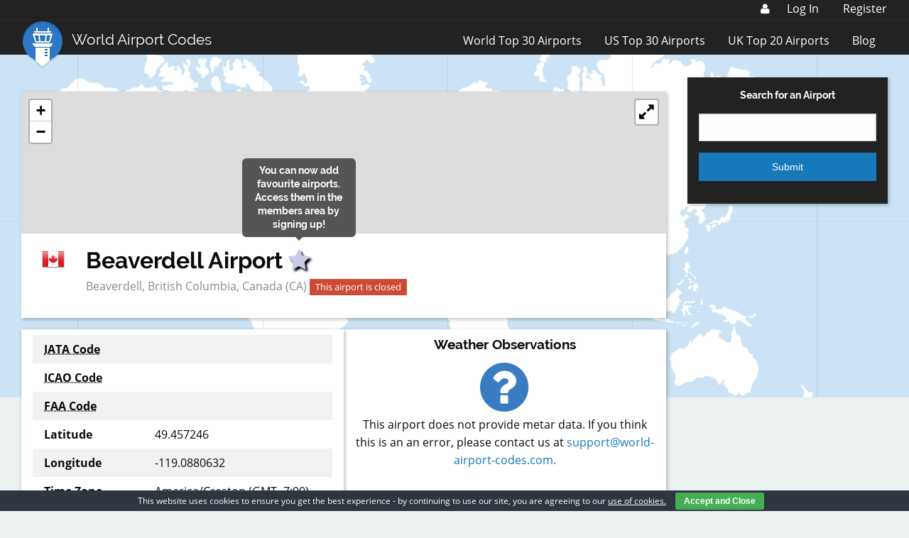

--- FILE ---
content_type: text/html; charset=utf-8
request_url: https://www.google.com/recaptcha/api2/aframe
body_size: 266
content:
<!DOCTYPE HTML><html><head><meta http-equiv="content-type" content="text/html; charset=UTF-8"></head><body><script nonce="L8pIvvHnikluR6Ez__xYLg">/** Anti-fraud and anti-abuse applications only. See google.com/recaptcha */ try{var clients={'sodar':'https://pagead2.googlesyndication.com/pagead/sodar?'};window.addEventListener("message",function(a){try{if(a.source===window.parent){var b=JSON.parse(a.data);var c=clients[b['id']];if(c){var d=document.createElement('img');d.src=c+b['params']+'&rc='+(localStorage.getItem("rc::a")?sessionStorage.getItem("rc::b"):"");window.document.body.appendChild(d);sessionStorage.setItem("rc::e",parseInt(sessionStorage.getItem("rc::e")||0)+1);localStorage.setItem("rc::h",'1770122685111');}}}catch(b){}});window.parent.postMessage("_grecaptcha_ready", "*");}catch(b){}</script></body></html>